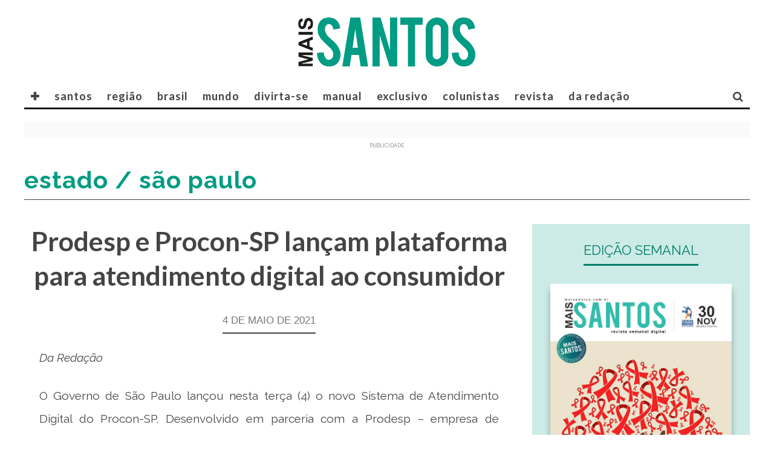

--- FILE ---
content_type: text/html; charset=UTF-8
request_url: https://www.maissantos.com.br/brasil/sao-paulo/prodesp-e-procon-sp-lancam-plataforma-para-atendimento-digital-ao-consumidor/
body_size: 15456
content:
<!DOCTYPE html>
<!--[if lt IE 7]><html lang="pt-BR" xmlns:og="https://opengraphprotocol.org/schema/" xmlns:fb="https://www.facebook.com/2008/fbml" class="no-js lt-ie9 lt-ie8 lt-ie7"> <![endif]-->
<!--[if (IE 7)&!(IEMobile)]><html lang="pt-BR" xmlns:og="https://opengraphprotocol.org/schema/" xmlns:fb="https://www.facebook.com/2008/fbml" class="no-js lt-ie9 lt-ie8"><![endif]-->
<!--[if (IE 8)&!(IEMobile)]><html lang="pt-BR" xmlns:og="https://opengraphprotocol.org/schema/" xmlns:fb="https://www.facebook.com/2008/fbml" class="no-js lt-ie9"><![endif]-->
<!--[if gt IE 8]><!--> <html lang="pt-BR" xmlns:og="https://opengraphprotocol.org/schema/" xmlns:fb="https://www.facebook.com/2008/fbml" class="no-js"><!--<![endif]-->

	<head><meta charset="windows-1252">
		<!-- twitter -->
		<meta name="twitter:site" content="@maissantos_on" />
		<meta name="msapplication-TileImage" content=".png" />
		<meta name="twitter:image" content=".png" />
		
		<!-- Facebook -->
		<meta property="fb:app_id"   content="430463867665358" />

		<!-- Favicons -->
		<link rel="alternate" type="application/rss+xml" title="Mais Santos - Feed" href="https://www.maissantos.com.br/feed/">
		<link rel="shortcut icon" href="https://www.maissantos.com.br/avatar_maissantos.ico" type="image/x-icon"/>	
		<link rel="icon" href="https://www.maissantos.com.br/avatar_maissantos.ico">

		<meta name="robots" content="index, follow"><!-- indexacao -->
		<meta name="google-site-verification" content="" /><!-- propriedade do grupo -->
		<meta name="google-site-verification" content="" /><!-- propriedade do search google -->
		<meta name="description" content="Publica��o especializada na cidade de Santos e nas cidades da Baixada Santista" />		
		<meta http-equiv="Content-Language" content="pt-br" />
		<meta http-equiv="refresh" content="320">
		
		
		<!-- Google Chrome Frame for IE -->
		<!--[if IE]><meta http-equiv="X-UA-Compatible" content="IE=edge" /><![endif]-->
		<!-- mobile meta -->
                    <meta name="viewport" content="width=device-width, initial-scale=1.0"/>
        
		<link rel='stylesheet' href='//www.maissantos.com.br/wp-content/themes/15zine/library/css/style-extra.css?id=1764804287' type='text/css' media='all' />
		<link rel="pingback" href="https://www.maissantos.com.br/xmlrpc.php">

				<!-- Global site tag (gtag.js) - Google Analytics -->
		<script async src="https://www.googletagmanager.com/gtag/js?id=UA-85656900-1"></script>
		<script>
		  window.dataLayer = window.dataLayer || [];
		  function gtag(){dataLayer.push(arguments);}
		  gtag('js', new Date());

		  gtag('config', 'UA-85656900-1');
		</script>
		

		<!-- head extras purpleads -->
		<script src="https://cdn.purpleads.io/load.js?publisherId=0e51cd1d1cf2834d24d5fde2e10836e8:a5fa716cb61a6b795a81669909a6d22a226ec1542a6ca57a5c0676fadc40c22795d3a65fb06d8817a0f67d0bf11afe174e3789e8720f74da11a65e4882e771ee" id="purpleads-client"></script>

		<!-- end head extras -->
		<!-- FABOOK --><script async src="https://connect.facebook.net/pt_BR/sdk.js#xfbml=1&version=v7.0&appId=430463867665358&autoLogAppEvents=1" defer crossorigin="anonymous"></script>
		<!-- ADSENE --><script async src="https://pagead2.googlesyndication.com/pagead/js/adsbygoogle.js" data-ad-client="ca-pub-7630638351448555"></script>
		<!-- ADSENE --><script async src="https://pagead2.googlesyndication.com/pagead/js/adsbygoogle.js" data-ad-client="ca-pub-6642779547275028"></script>

<!-- 2 -->
<title>Prodesp e Procon-SP lançam plataforma para atendimento digital ao consumidor &#8211; MAIS Santos</title>
<meta name='robots' content='max-image-preview:large' />
	<style>img:is([sizes="auto" i], [sizes^="auto," i]) { contain-intrinsic-size: 3000px 1500px }</style>
	<link rel='dns-prefetch' href='//fonts.googleapis.com' />
<link rel="alternate" type="application/rss+xml" title="Feed para MAIS Santos &raquo;" href="https://www.maissantos.com.br/feed/" />
<link rel="alternate" type="application/rss+xml" title="Feed de comentários para MAIS Santos &raquo;" href="https://www.maissantos.com.br/comments/feed/" />
<meta property="fb:admins" content="SEU ID"/><meta property="og:title" content="Prodesp e Procon-SP lançam plataforma para atendimento digital ao consumidor"/><meta property="og:type" content="article"/><meta property="og:url" content="https://www.maissantos.com.br/brasil/sao-paulo/prodesp-e-procon-sp-lancam-plataforma-para-atendimento-digital-ao-consumidor/"/><meta property="og:description" content=""/><meta property="og:site_name" content="Mais Santos"/><meta property="og:image" content="https://www.maissantos.com.br/wp-content/uploads/2021/05/aplicativo-procon-1.jpg"/>
<script type="text/javascript">
/* <![CDATA[ */
window._wpemojiSettings = {"baseUrl":"https:\/\/s.w.org\/images\/core\/emoji\/16.0.1\/72x72\/","ext":".png","svgUrl":"https:\/\/s.w.org\/images\/core\/emoji\/16.0.1\/svg\/","svgExt":".svg","source":{"concatemoji":"https:\/\/www.maissantos.com.br\/wp-includes\/js\/wp-emoji-release.min.js?ver=6.8.3"}};
/*! This file is auto-generated */
!function(s,n){var o,i,e;function c(e){try{var t={supportTests:e,timestamp:(new Date).valueOf()};sessionStorage.setItem(o,JSON.stringify(t))}catch(e){}}function p(e,t,n){e.clearRect(0,0,e.canvas.width,e.canvas.height),e.fillText(t,0,0);var t=new Uint32Array(e.getImageData(0,0,e.canvas.width,e.canvas.height).data),a=(e.clearRect(0,0,e.canvas.width,e.canvas.height),e.fillText(n,0,0),new Uint32Array(e.getImageData(0,0,e.canvas.width,e.canvas.height).data));return t.every(function(e,t){return e===a[t]})}function u(e,t){e.clearRect(0,0,e.canvas.width,e.canvas.height),e.fillText(t,0,0);for(var n=e.getImageData(16,16,1,1),a=0;a<n.data.length;a++)if(0!==n.data[a])return!1;return!0}function f(e,t,n,a){switch(t){case"flag":return n(e,"\ud83c\udff3\ufe0f\u200d\u26a7\ufe0f","\ud83c\udff3\ufe0f\u200b\u26a7\ufe0f")?!1:!n(e,"\ud83c\udde8\ud83c\uddf6","\ud83c\udde8\u200b\ud83c\uddf6")&&!n(e,"\ud83c\udff4\udb40\udc67\udb40\udc62\udb40\udc65\udb40\udc6e\udb40\udc67\udb40\udc7f","\ud83c\udff4\u200b\udb40\udc67\u200b\udb40\udc62\u200b\udb40\udc65\u200b\udb40\udc6e\u200b\udb40\udc67\u200b\udb40\udc7f");case"emoji":return!a(e,"\ud83e\udedf")}return!1}function g(e,t,n,a){var r="undefined"!=typeof WorkerGlobalScope&&self instanceof WorkerGlobalScope?new OffscreenCanvas(300,150):s.createElement("canvas"),o=r.getContext("2d",{willReadFrequently:!0}),i=(o.textBaseline="top",o.font="600 32px Arial",{});return e.forEach(function(e){i[e]=t(o,e,n,a)}),i}function t(e){var t=s.createElement("script");t.src=e,t.defer=!0,s.head.appendChild(t)}"undefined"!=typeof Promise&&(o="wpEmojiSettingsSupports",i=["flag","emoji"],n.supports={everything:!0,everythingExceptFlag:!0},e=new Promise(function(e){s.addEventListener("DOMContentLoaded",e,{once:!0})}),new Promise(function(t){var n=function(){try{var e=JSON.parse(sessionStorage.getItem(o));if("object"==typeof e&&"number"==typeof e.timestamp&&(new Date).valueOf()<e.timestamp+604800&&"object"==typeof e.supportTests)return e.supportTests}catch(e){}return null}();if(!n){if("undefined"!=typeof Worker&&"undefined"!=typeof OffscreenCanvas&&"undefined"!=typeof URL&&URL.createObjectURL&&"undefined"!=typeof Blob)try{var e="postMessage("+g.toString()+"("+[JSON.stringify(i),f.toString(),p.toString(),u.toString()].join(",")+"));",a=new Blob([e],{type:"text/javascript"}),r=new Worker(URL.createObjectURL(a),{name:"wpTestEmojiSupports"});return void(r.onmessage=function(e){c(n=e.data),r.terminate(),t(n)})}catch(e){}c(n=g(i,f,p,u))}t(n)}).then(function(e){for(var t in e)n.supports[t]=e[t],n.supports.everything=n.supports.everything&&n.supports[t],"flag"!==t&&(n.supports.everythingExceptFlag=n.supports.everythingExceptFlag&&n.supports[t]);n.supports.everythingExceptFlag=n.supports.everythingExceptFlag&&!n.supports.flag,n.DOMReady=!1,n.readyCallback=function(){n.DOMReady=!0}}).then(function(){return e}).then(function(){var e;n.supports.everything||(n.readyCallback(),(e=n.source||{}).concatemoji?t(e.concatemoji):e.wpemoji&&e.twemoji&&(t(e.twemoji),t(e.wpemoji)))}))}((window,document),window._wpemojiSettings);
/* ]]> */
</script>
<style id='wp-emoji-styles-inline-css' type='text/css'>

	img.wp-smiley, img.emoji {
		display: inline !important;
		border: none !important;
		box-shadow: none !important;
		height: 1em !important;
		width: 1em !important;
		margin: 0 0.07em !important;
		vertical-align: -0.1em !important;
		background: none !important;
		padding: 0 !important;
	}
</style>
<link rel='stylesheet' id='wp-block-library-css' href='https://www.maissantos.com.br/wp-includes/css/dist/block-library/style.min.css?ver=6.8.3' type='text/css' media='all' />
<style id='classic-theme-styles-inline-css' type='text/css'>
/*! This file is auto-generated */
.wp-block-button__link{color:#fff;background-color:#32373c;border-radius:9999px;box-shadow:none;text-decoration:none;padding:calc(.667em + 2px) calc(1.333em + 2px);font-size:1.125em}.wp-block-file__button{background:#32373c;color:#fff;text-decoration:none}
</style>
<style id='global-styles-inline-css' type='text/css'>
:root{--wp--preset--aspect-ratio--square: 1;--wp--preset--aspect-ratio--4-3: 4/3;--wp--preset--aspect-ratio--3-4: 3/4;--wp--preset--aspect-ratio--3-2: 3/2;--wp--preset--aspect-ratio--2-3: 2/3;--wp--preset--aspect-ratio--16-9: 16/9;--wp--preset--aspect-ratio--9-16: 9/16;--wp--preset--color--black: #000000;--wp--preset--color--cyan-bluish-gray: #abb8c3;--wp--preset--color--white: #ffffff;--wp--preset--color--pale-pink: #f78da7;--wp--preset--color--vivid-red: #cf2e2e;--wp--preset--color--luminous-vivid-orange: #ff6900;--wp--preset--color--luminous-vivid-amber: #fcb900;--wp--preset--color--light-green-cyan: #7bdcb5;--wp--preset--color--vivid-green-cyan: #00d084;--wp--preset--color--pale-cyan-blue: #8ed1fc;--wp--preset--color--vivid-cyan-blue: #0693e3;--wp--preset--color--vivid-purple: #9b51e0;--wp--preset--gradient--vivid-cyan-blue-to-vivid-purple: linear-gradient(135deg,rgba(6,147,227,1) 0%,rgb(155,81,224) 100%);--wp--preset--gradient--light-green-cyan-to-vivid-green-cyan: linear-gradient(135deg,rgb(122,220,180) 0%,rgb(0,208,130) 100%);--wp--preset--gradient--luminous-vivid-amber-to-luminous-vivid-orange: linear-gradient(135deg,rgba(252,185,0,1) 0%,rgba(255,105,0,1) 100%);--wp--preset--gradient--luminous-vivid-orange-to-vivid-red: linear-gradient(135deg,rgba(255,105,0,1) 0%,rgb(207,46,46) 100%);--wp--preset--gradient--very-light-gray-to-cyan-bluish-gray: linear-gradient(135deg,rgb(238,238,238) 0%,rgb(169,184,195) 100%);--wp--preset--gradient--cool-to-warm-spectrum: linear-gradient(135deg,rgb(74,234,220) 0%,rgb(151,120,209) 20%,rgb(207,42,186) 40%,rgb(238,44,130) 60%,rgb(251,105,98) 80%,rgb(254,248,76) 100%);--wp--preset--gradient--blush-light-purple: linear-gradient(135deg,rgb(255,206,236) 0%,rgb(152,150,240) 100%);--wp--preset--gradient--blush-bordeaux: linear-gradient(135deg,rgb(254,205,165) 0%,rgb(254,45,45) 50%,rgb(107,0,62) 100%);--wp--preset--gradient--luminous-dusk: linear-gradient(135deg,rgb(255,203,112) 0%,rgb(199,81,192) 50%,rgb(65,88,208) 100%);--wp--preset--gradient--pale-ocean: linear-gradient(135deg,rgb(255,245,203) 0%,rgb(182,227,212) 50%,rgb(51,167,181) 100%);--wp--preset--gradient--electric-grass: linear-gradient(135deg,rgb(202,248,128) 0%,rgb(113,206,126) 100%);--wp--preset--gradient--midnight: linear-gradient(135deg,rgb(2,3,129) 0%,rgb(40,116,252) 100%);--wp--preset--font-size--small: 13px;--wp--preset--font-size--medium: 20px;--wp--preset--font-size--large: 36px;--wp--preset--font-size--x-large: 42px;--wp--preset--spacing--20: 0.44rem;--wp--preset--spacing--30: 0.67rem;--wp--preset--spacing--40: 1rem;--wp--preset--spacing--50: 1.5rem;--wp--preset--spacing--60: 2.25rem;--wp--preset--spacing--70: 3.38rem;--wp--preset--spacing--80: 5.06rem;--wp--preset--shadow--natural: 6px 6px 9px rgba(0, 0, 0, 0.2);--wp--preset--shadow--deep: 12px 12px 50px rgba(0, 0, 0, 0.4);--wp--preset--shadow--sharp: 6px 6px 0px rgba(0, 0, 0, 0.2);--wp--preset--shadow--outlined: 6px 6px 0px -3px rgba(255, 255, 255, 1), 6px 6px rgba(0, 0, 0, 1);--wp--preset--shadow--crisp: 6px 6px 0px rgba(0, 0, 0, 1);}:where(.is-layout-flex){gap: 0.5em;}:where(.is-layout-grid){gap: 0.5em;}body .is-layout-flex{display: flex;}.is-layout-flex{flex-wrap: wrap;align-items: center;}.is-layout-flex > :is(*, div){margin: 0;}body .is-layout-grid{display: grid;}.is-layout-grid > :is(*, div){margin: 0;}:where(.wp-block-columns.is-layout-flex){gap: 2em;}:where(.wp-block-columns.is-layout-grid){gap: 2em;}:where(.wp-block-post-template.is-layout-flex){gap: 1.25em;}:where(.wp-block-post-template.is-layout-grid){gap: 1.25em;}.has-black-color{color: var(--wp--preset--color--black) !important;}.has-cyan-bluish-gray-color{color: var(--wp--preset--color--cyan-bluish-gray) !important;}.has-white-color{color: var(--wp--preset--color--white) !important;}.has-pale-pink-color{color: var(--wp--preset--color--pale-pink) !important;}.has-vivid-red-color{color: var(--wp--preset--color--vivid-red) !important;}.has-luminous-vivid-orange-color{color: var(--wp--preset--color--luminous-vivid-orange) !important;}.has-luminous-vivid-amber-color{color: var(--wp--preset--color--luminous-vivid-amber) !important;}.has-light-green-cyan-color{color: var(--wp--preset--color--light-green-cyan) !important;}.has-vivid-green-cyan-color{color: var(--wp--preset--color--vivid-green-cyan) !important;}.has-pale-cyan-blue-color{color: var(--wp--preset--color--pale-cyan-blue) !important;}.has-vivid-cyan-blue-color{color: var(--wp--preset--color--vivid-cyan-blue) !important;}.has-vivid-purple-color{color: var(--wp--preset--color--vivid-purple) !important;}.has-black-background-color{background-color: var(--wp--preset--color--black) !important;}.has-cyan-bluish-gray-background-color{background-color: var(--wp--preset--color--cyan-bluish-gray) !important;}.has-white-background-color{background-color: var(--wp--preset--color--white) !important;}.has-pale-pink-background-color{background-color: var(--wp--preset--color--pale-pink) !important;}.has-vivid-red-background-color{background-color: var(--wp--preset--color--vivid-red) !important;}.has-luminous-vivid-orange-background-color{background-color: var(--wp--preset--color--luminous-vivid-orange) !important;}.has-luminous-vivid-amber-background-color{background-color: var(--wp--preset--color--luminous-vivid-amber) !important;}.has-light-green-cyan-background-color{background-color: var(--wp--preset--color--light-green-cyan) !important;}.has-vivid-green-cyan-background-color{background-color: var(--wp--preset--color--vivid-green-cyan) !important;}.has-pale-cyan-blue-background-color{background-color: var(--wp--preset--color--pale-cyan-blue) !important;}.has-vivid-cyan-blue-background-color{background-color: var(--wp--preset--color--vivid-cyan-blue) !important;}.has-vivid-purple-background-color{background-color: var(--wp--preset--color--vivid-purple) !important;}.has-black-border-color{border-color: var(--wp--preset--color--black) !important;}.has-cyan-bluish-gray-border-color{border-color: var(--wp--preset--color--cyan-bluish-gray) !important;}.has-white-border-color{border-color: var(--wp--preset--color--white) !important;}.has-pale-pink-border-color{border-color: var(--wp--preset--color--pale-pink) !important;}.has-vivid-red-border-color{border-color: var(--wp--preset--color--vivid-red) !important;}.has-luminous-vivid-orange-border-color{border-color: var(--wp--preset--color--luminous-vivid-orange) !important;}.has-luminous-vivid-amber-border-color{border-color: var(--wp--preset--color--luminous-vivid-amber) !important;}.has-light-green-cyan-border-color{border-color: var(--wp--preset--color--light-green-cyan) !important;}.has-vivid-green-cyan-border-color{border-color: var(--wp--preset--color--vivid-green-cyan) !important;}.has-pale-cyan-blue-border-color{border-color: var(--wp--preset--color--pale-cyan-blue) !important;}.has-vivid-cyan-blue-border-color{border-color: var(--wp--preset--color--vivid-cyan-blue) !important;}.has-vivid-purple-border-color{border-color: var(--wp--preset--color--vivid-purple) !important;}.has-vivid-cyan-blue-to-vivid-purple-gradient-background{background: var(--wp--preset--gradient--vivid-cyan-blue-to-vivid-purple) !important;}.has-light-green-cyan-to-vivid-green-cyan-gradient-background{background: var(--wp--preset--gradient--light-green-cyan-to-vivid-green-cyan) !important;}.has-luminous-vivid-amber-to-luminous-vivid-orange-gradient-background{background: var(--wp--preset--gradient--luminous-vivid-amber-to-luminous-vivid-orange) !important;}.has-luminous-vivid-orange-to-vivid-red-gradient-background{background: var(--wp--preset--gradient--luminous-vivid-orange-to-vivid-red) !important;}.has-very-light-gray-to-cyan-bluish-gray-gradient-background{background: var(--wp--preset--gradient--very-light-gray-to-cyan-bluish-gray) !important;}.has-cool-to-warm-spectrum-gradient-background{background: var(--wp--preset--gradient--cool-to-warm-spectrum) !important;}.has-blush-light-purple-gradient-background{background: var(--wp--preset--gradient--blush-light-purple) !important;}.has-blush-bordeaux-gradient-background{background: var(--wp--preset--gradient--blush-bordeaux) !important;}.has-luminous-dusk-gradient-background{background: var(--wp--preset--gradient--luminous-dusk) !important;}.has-pale-ocean-gradient-background{background: var(--wp--preset--gradient--pale-ocean) !important;}.has-electric-grass-gradient-background{background: var(--wp--preset--gradient--electric-grass) !important;}.has-midnight-gradient-background{background: var(--wp--preset--gradient--midnight) !important;}.has-small-font-size{font-size: var(--wp--preset--font-size--small) !important;}.has-medium-font-size{font-size: var(--wp--preset--font-size--medium) !important;}.has-large-font-size{font-size: var(--wp--preset--font-size--large) !important;}.has-x-large-font-size{font-size: var(--wp--preset--font-size--x-large) !important;}
:where(.wp-block-post-template.is-layout-flex){gap: 1.25em;}:where(.wp-block-post-template.is-layout-grid){gap: 1.25em;}
:where(.wp-block-columns.is-layout-flex){gap: 2em;}:where(.wp-block-columns.is-layout-grid){gap: 2em;}
:root :where(.wp-block-pullquote){font-size: 1.5em;line-height: 1.6;}
</style>
<link rel='stylesheet' id='cb-main-stylesheet-css' href='https://www.maissantos.com.br/wp-content/themes/15zine/library/css/style.min.css?ver=3.1.2' type='text/css' media='all' />
<link rel='stylesheet' id='cb-font-stylesheet-css' href='//fonts.googleapis.com/css?family=Lato%3A400%2C700%7CRaleway%3A400%2C700%2C400italic&#038;subset=latin%2Clatin-ext&#038;ver=3.1.2' type='text/css' media='all' />
<!--[if lt IE 10]>
<link rel='stylesheet' id='cb-ie-only-css' href='https://www.maissantos.com.br/wp-content/themes/15zine/library/css/ie.css?ver=3.1.2' type='text/css' media='all' />
<![endif]-->
<script type="text/javascript" src="https://www.maissantos.com.br/wp-content/themes/15zine/library/js/modernizr.custom.min.js?ver=2.6.2" id="cb-modernizr-js"></script>
<script type="text/javascript" src="https://www.maissantos.com.br/wp-includes/js/jquery/jquery.min.js?ver=3.7.1" id="jquery-core-js"></script>
<script type="text/javascript" src="https://www.maissantos.com.br/wp-includes/js/jquery/jquery-migrate.min.js?ver=3.4.1" id="jquery-migrate-js"></script>
<link rel="https://api.w.org/" href="https://www.maissantos.com.br/wp-json/" /><link rel="alternate" title="JSON" type="application/json" href="https://www.maissantos.com.br/wp-json/wp/v2/posts/117860" /><link rel="EditURI" type="application/rsd+xml" title="RSD" href="https://www.maissantos.com.br/xmlrpc.php?rsd" />
<meta name="generator" content="WordPress 6.8.3" />
<link rel="canonical" href="https://www.maissantos.com.br/brasil/sao-paulo/prodesp-e-procon-sp-lancam-plataforma-para-atendimento-digital-ao-consumidor/" />
<link rel='shortlink' href='https://www.maissantos.com.br/?p=117860' />
<link rel="alternate" title="oEmbed (JSON)" type="application/json+oembed" href="https://www.maissantos.com.br/wp-json/oembed/1.0/embed?url=https%3A%2F%2Fwww.maissantos.com.br%2Fbrasil%2Fsao-paulo%2Fprodesp-e-procon-sp-lancam-plataforma-para-atendimento-digital-ao-consumidor%2F" />
<link rel="alternate" title="oEmbed (XML)" type="text/xml+oembed" href="https://www.maissantos.com.br/wp-json/oembed/1.0/embed?url=https%3A%2F%2Fwww.maissantos.com.br%2Fbrasil%2Fsao-paulo%2Fprodesp-e-procon-sp-lancam-plataforma-para-atendimento-digital-ao-consumidor%2F&#038;format=xml" />
<style type="text/css">#cb-nav-bar .cb-mega-menu-columns .cb-sub-menu > li > a { color: #f2c231; }.cb-review-box .cb-bar .cb-overlay span { background: #f9db32; }.cb-review-box i { color: #f9db32; }.cb-meta-style-1 .cb-article-meta { background: rgba(0, 0, 0, 0); }.cb-module-block .cb-meta-style-2 img, .cb-module-block .cb-meta-style-4 img, .cb-grid-x .cb-grid-img img, .cb-grid-x .cb-grid-img .cb-fi-cover  { opacity: 1; }@media only screen and (min-width: 768px) {
                .cb-module-block .cb-meta-style-1:hover .cb-article-meta { background: rgba(0, 0, 0, 0.2); }
                .cb-module-block .cb-meta-style-2:hover img, .cb-module-block .cb-meta-style-4:hover img, .cb-grid-x .cb-grid-feature:hover img, .cb-grid-x .cb-grid-feature:hover .cb-fi-cover, .cb-slider li:hover img { opacity: 0.8; }
            }#cb-footer { color:#000000; }body { font-size: 15px; }@media only screen and (min-width: 1020px){ body { font-size: 17px; }}.cb-menu-light #cb-nav-bar .cb-main-nav, .cb-stuck.cb-menu-light #cb-nav-bar .cb-nav-bar-wrap { border-bottom-color: #161616; }</style><!-- end custom css --><style type="text/css">body, #respond, .cb-font-body { font-family: 'Raleway', sans-serif; } h1, h2, h3, h4, h5, h6, .cb-font-header, #bbp-user-navigation, .cb-byline{ font-family:'Lato', sans-serif; Georgia, serif; }</style><meta property="og:image" content="https://www.maissantos.com.br/wp-content/uploads/2021/05/aplicativo-procon-1.jpg"><style></style><link rel="icon" href="https://www.maissantos.com.br/wp-content/uploads/2021/04/cropped-AVATAR-revista-MAISsantos-2020_B-32x32.png" sizes="32x32" />
<link rel="icon" href="https://www.maissantos.com.br/wp-content/uploads/2021/04/cropped-AVATAR-revista-MAISsantos-2020_B-192x192.png" sizes="192x192" />
<link rel="apple-touch-icon" href="https://www.maissantos.com.br/wp-content/uploads/2021/04/cropped-AVATAR-revista-MAISsantos-2020_B-180x180.png" />
<meta name="msapplication-TileImage" content="https://www.maissantos.com.br/wp-content/uploads/2021/04/cropped-AVATAR-revista-MAISsantos-2020_B-270x270.png" />
<!-- 2 -->
	</head>		

		


	<body data-rsssl=1 class="wp-singular post-template-default single single-post postid-117860 single-format-standard wp-theme-15zine   cb-tm-light cb-body-light cb-menu-light cb-mm-dark cb-footer-dark  cb-m-logo-off cb-m-sticky cb-sw-tm-box cb-sw-header-box cb-sw-menu-fw cb-sw-footer-box cb-menu-al-left  cb-fis-b-off  cb-fis-tl-overlay">

		
		<div id="cb-outer-container">

			
				<div id="cb-top-menu" class="clearfix cb-font-header  wrap">
					<div class="wrap clearfix cb-site-padding cb-top-menu-wrap">

													<div class="cb-left-side cb-mob">

								<a href="#" id="cb-mob-open" class="cb-link"><i class="fa fa-bars"></i></a>
															</div>
						                        <ul class="cb-top-nav cb-left-side"><li class="menu-item menu-item-type-custom menu-item-object-custom menu-item-has-children cb-has-children menu-item-44223"><a href="#">✚</a>
<ul class="sub-menu">
	<li class="menu-item menu-item-type-custom menu-item-object-custom menu-item-44224"><a href="//www.amaisinfluente.com.br">&#8211; A Mais Influente</a></li>
	<li class="menu-item menu-item-type-custom menu-item-object-custom menu-item-44228"><a href="//www.maismaismais.com.br">&#8211; Mais Mais Mais</a></li>
	<li class="menu-item menu-item-type-custom menu-item-object-custom menu-item-118911"><a href="//www.maissampa.com">&#8211; Mais Sampa</a></li>
	<li class="menu-item menu-item-type-custom menu-item-object-custom menu-item-118910"><a href="//www.maisriodejaneiro.com">&#8211; Mais Rio de Janeiro</a></li>
	<li class="menu-item menu-item-type-custom menu-item-object-custom menu-item-44225"><a href="//www.maisinfluente.com.br">&#8211; Mais Influente Business</a></li>
	<li class="menu-item menu-item-type-custom menu-item-object-custom menu-item-44227"><a href="//www.enjoytrip.com.br">&#8211; Enjoy Trip</a></li>
</ul>
</li>
<li class="menu-item menu-item-type-taxonomy menu-item-object-category menu-item-44173"><a href="https://www.maissantos.com.br/santos/">santos</a></li>
<li class="menu-item menu-item-type-taxonomy menu-item-object-category menu-item-44183"><a href="https://www.maissantos.com.br/regiao/">região</a></li>
<li class="menu-item menu-item-type-taxonomy menu-item-object-category current-post-ancestor menu-item-has-children cb-has-children menu-item-101549"><a href="https://www.maissantos.com.br/brasil/">brasil</a>
<ul class="sub-menu">
	<li class="menu-item menu-item-type-taxonomy menu-item-object-category current-post-ancestor current-menu-parent current-post-parent menu-item-102740"><a href="https://www.maissantos.com.br/brasil/sao-paulo/">São Paulo</a></li>
</ul>
</li>
<li class="menu-item menu-item-type-taxonomy menu-item-object-category menu-item-48143"><a href="https://www.maissantos.com.br/mundo/internacional/">mundo</a></li>
<li class="menu-item menu-item-type-taxonomy menu-item-object-category menu-item-44192"><a href="https://www.maissantos.com.br/divirta-se/">divirta-se</a></li>
<li class="menu-item menu-item-type-taxonomy menu-item-object-category menu-item-101550"><a href="https://www.maissantos.com.br/manual/">manual</a></li>
<li class="menu-item menu-item-type-taxonomy menu-item-object-category menu-item-has-children cb-has-children menu-item-101551"><a href="https://www.maissantos.com.br/exclusivo/">exclusivo</a>
<ul class="sub-menu">
	<li class="menu-item menu-item-type-taxonomy menu-item-object-category menu-item-101555"><a href="https://www.maissantos.com.br/exclusivo/exclusivo-podcasts/">podcasts</a></li>
	<li class="menu-item menu-item-type-taxonomy menu-item-object-category menu-item-101552"><a href="https://www.maissantos.com.br/exclusivo/exclusivo-assista/">assista</a></li>
	<li class="menu-item menu-item-type-taxonomy menu-item-object-category menu-item-101553"><a href="https://www.maissantos.com.br/exclusivo/exclusivo-horoscopo/">horóscopo</a></li>
</ul>
</li>
<li class="menu-item menu-item-type-custom menu-item-object-custom menu-item-has-children cb-has-children menu-item-109665"><a href="https://www.maissantos.com.br/colunistas/">COLUNISTAS</a>
<ul class="sub-menu">
	<li class="menu-item menu-item-type-taxonomy menu-item-object-category menu-item-119871"><a href="https://www.maissantos.com.br/colunistas/sem-juridiques/">Sem Juridiquês</a></li>
	<li class="menu-item menu-item-type-taxonomy menu-item-object-category menu-item-119872"><a href="https://www.maissantos.com.br/colunistas/silvia-barreto/">Silvia Barreto</a></li>
	<li class="menu-item menu-item-type-taxonomy menu-item-object-category menu-item-119873"><a href="https://www.maissantos.com.br/colunistas/social-mais-santos/">Social Mais Santos</a></li>
</ul>
</li>
<li class="menu-item menu-item-type-custom menu-item-object-custom menu-item-has-children cb-has-children menu-item-60379"><a href="https://www.maissantos.com.br/revista/">REVISTA</a>
<ul class="sub-menu">
	<li class="menu-item menu-item-type-taxonomy menu-item-object-category menu-item-109663"><a href="https://www.maissantos.com.br/folheie/edicao-semanal/">Edição Semanal</a></li>
	<li class="menu-item menu-item-type-taxonomy menu-item-object-category menu-item-109664"><a href="https://www.maissantos.com.br/folheie/edicao-mensal/">Arquivo &#8211; Edição Mensal</a></li>
</ul>
</li>
<li class="menu-item menu-item-type-custom menu-item-object-custom menu-item-has-children cb-has-children menu-item-109666"><a href="#">DA REDAÇÃO</a>
<ul class="sub-menu">
	<li class="menu-item menu-item-type-taxonomy menu-item-object-category menu-item-101538"><a href="https://www.maissantos.com.br/novidades/clipping/">novidades</a></li>
	<li class="menu-item menu-item-type-post_type menu-item-object-page menu-item-46841"><a href="https://www.maissantos.com.br/expediente/">expediente</a></li>
	<li class="menu-item menu-item-type-post_type menu-item-object-page menu-item-44923"><a href="https://www.maissantos.com.br/faleconosco/">fale conosco</a></li>
</ul>
</li>
</ul>                        <ul class="cb-top-nav cb-only-mob-menu cb-right-side"><li class="cb-icon-search cb-menu-icons-extra"><a href="#" title="Pesquisar" id="cb-s-trigger-mob"><i class="fa fa-search"></i></a></li></ul>                        					</div>
				</div>

				<div id="cb-mob-menu" class="cb-mob-menu">
					<div class="cb-mob-close-wrap">
						
						<a href="#" id="cb-mob-close" class="cb-link"><i class="fa cb-times"></i></a>
										    </div>

					<div class="cb-mob-menu-wrap">
						<ul id="cb-mob-ul" class="cb-mobile-nav cb-top-nav cb-mob-ul-show"><li class="menu-item menu-item-type-custom menu-item-object-custom menu-item-has-children cb-has-children menu-item-44223"><a href="#">✚</a>
<ul class="sub-menu">
	<li class="menu-item menu-item-type-custom menu-item-object-custom menu-item-44224"><a href="//www.amaisinfluente.com.br">&#8211; A Mais Influente</a></li>
	<li class="menu-item menu-item-type-custom menu-item-object-custom menu-item-44228"><a href="//www.maismaismais.com.br">&#8211; Mais Mais Mais</a></li>
	<li class="menu-item menu-item-type-custom menu-item-object-custom menu-item-118911"><a href="//www.maissampa.com">&#8211; Mais Sampa</a></li>
	<li class="menu-item menu-item-type-custom menu-item-object-custom menu-item-118910"><a href="//www.maisriodejaneiro.com">&#8211; Mais Rio de Janeiro</a></li>
	<li class="menu-item menu-item-type-custom menu-item-object-custom menu-item-44225"><a href="//www.maisinfluente.com.br">&#8211; Mais Influente Business</a></li>
	<li class="menu-item menu-item-type-custom menu-item-object-custom menu-item-44227"><a href="//www.enjoytrip.com.br">&#8211; Enjoy Trip</a></li>
</ul>
</li>
<li class="menu-item menu-item-type-taxonomy menu-item-object-category menu-item-44173"><a href="https://www.maissantos.com.br/santos/">santos</a></li>
<li class="menu-item menu-item-type-taxonomy menu-item-object-category menu-item-44183"><a href="https://www.maissantos.com.br/regiao/">região</a></li>
<li class="menu-item menu-item-type-taxonomy menu-item-object-category current-post-ancestor menu-item-has-children cb-has-children menu-item-101549"><a href="https://www.maissantos.com.br/brasil/">brasil</a>
<ul class="sub-menu">
	<li class="menu-item menu-item-type-taxonomy menu-item-object-category current-post-ancestor current-menu-parent current-post-parent menu-item-102740"><a href="https://www.maissantos.com.br/brasil/sao-paulo/">São Paulo</a></li>
</ul>
</li>
<li class="menu-item menu-item-type-taxonomy menu-item-object-category menu-item-48143"><a href="https://www.maissantos.com.br/mundo/internacional/">mundo</a></li>
<li class="menu-item menu-item-type-taxonomy menu-item-object-category menu-item-44192"><a href="https://www.maissantos.com.br/divirta-se/">divirta-se</a></li>
<li class="menu-item menu-item-type-taxonomy menu-item-object-category menu-item-101550"><a href="https://www.maissantos.com.br/manual/">manual</a></li>
<li class="menu-item menu-item-type-taxonomy menu-item-object-category menu-item-has-children cb-has-children menu-item-101551"><a href="https://www.maissantos.com.br/exclusivo/">exclusivo</a>
<ul class="sub-menu">
	<li class="menu-item menu-item-type-taxonomy menu-item-object-category menu-item-101555"><a href="https://www.maissantos.com.br/exclusivo/exclusivo-podcasts/">podcasts</a></li>
	<li class="menu-item menu-item-type-taxonomy menu-item-object-category menu-item-101552"><a href="https://www.maissantos.com.br/exclusivo/exclusivo-assista/">assista</a></li>
	<li class="menu-item menu-item-type-taxonomy menu-item-object-category menu-item-101553"><a href="https://www.maissantos.com.br/exclusivo/exclusivo-horoscopo/">horóscopo</a></li>
</ul>
</li>
<li class="menu-item menu-item-type-custom menu-item-object-custom menu-item-has-children cb-has-children menu-item-109665"><a href="https://www.maissantos.com.br/colunistas/">COLUNISTAS</a>
<ul class="sub-menu">
	<li class="menu-item menu-item-type-taxonomy menu-item-object-category menu-item-119871"><a href="https://www.maissantos.com.br/colunistas/sem-juridiques/">Sem Juridiquês</a></li>
	<li class="menu-item menu-item-type-taxonomy menu-item-object-category menu-item-119872"><a href="https://www.maissantos.com.br/colunistas/silvia-barreto/">Silvia Barreto</a></li>
	<li class="menu-item menu-item-type-taxonomy menu-item-object-category menu-item-119873"><a href="https://www.maissantos.com.br/colunistas/social-mais-santos/">Social Mais Santos</a></li>
</ul>
</li>
<li class="menu-item menu-item-type-custom menu-item-object-custom menu-item-has-children cb-has-children menu-item-60379"><a href="https://www.maissantos.com.br/revista/">REVISTA</a>
<ul class="sub-menu">
	<li class="menu-item menu-item-type-taxonomy menu-item-object-category menu-item-109663"><a href="https://www.maissantos.com.br/folheie/edicao-semanal/">Edição Semanal</a></li>
	<li class="menu-item menu-item-type-taxonomy menu-item-object-category menu-item-109664"><a href="https://www.maissantos.com.br/folheie/edicao-mensal/">Arquivo &#8211; Edição Mensal</a></li>
</ul>
</li>
<li class="menu-item menu-item-type-custom menu-item-object-custom menu-item-has-children cb-has-children menu-item-109666"><a href="#">DA REDAÇÃO</a>
<ul class="sub-menu">
	<li class="menu-item menu-item-type-taxonomy menu-item-object-category menu-item-101538"><a href="https://www.maissantos.com.br/novidades/clipping/">novidades</a></li>
	<li class="menu-item menu-item-type-post_type menu-item-object-page menu-item-46841"><a href="https://www.maissantos.com.br/expediente/">expediente</a></li>
	<li class="menu-item menu-item-type-post_type menu-item-object-page menu-item-44923"><a href="https://www.maissantos.com.br/faleconosco/">fale conosco</a></li>
</ul>
</li>
</ul>											</div>

				</div>
			
			<div id="cb-container" class="clearfix" >
									<header id="cb-header" class="cb-header  wrap">

					    <div id="cb-logo-box" class="cb-logo-center wrap">
	                    	                <div id="logo">
                                        <a href="https://www.maissantos.com.br">
                        <img src="https://www.maissantos.com.br/logo2020_maissantos.png" alt="MAIS Santos" >
                    </a>
                                    </div>
            	                        	                    </div>

					</header>
				
				<div id="cb-menu-search" class="cb-s-modal cb-modal"><div class="cb-close-m cb-ta-right"><i class="fa cb-times"></i></div><div class="cb-s-modal-inner cb-pre-load cb-light-loader cb-modal-inner cb-font-header cb-mega-three cb-mega-posts clearfix"><form method="get" class="cb-search" action="https://www.maissantos.com.br/">

    <input type="text" class="cb-search-field cb-font-header" placeholder="Pesquisar.." value="" name="s" title="" autocomplete="off">
    <button class="cb-search-submit" type="submit" value=""><i class="fa fa-search"></i></button>
    
</form><div id="cb-s-results"></div></div></div>				
									 <nav id="cb-nav-bar" class="clearfix ">
					 	<div class="cb-nav-bar-wrap cb-site-padding clearfix cb-font-header  cb-menu-fw">
		                    <ul class="cb-main-nav wrap clearfix"><li id="menu-item-44223" class="menu-item menu-item-type-custom menu-item-object-custom menu-item-has-children cb-has-children menu-item-44223"><a href="#">✚</a><div class="cb-links-menu cb-menu-drop"><ul class="cb-sub-menu cb-sub-bg">	<li id="menu-item-44224" class="menu-item menu-item-type-custom menu-item-object-custom menu-item-44224"><a href="//www.amaisinfluente.com.br" data-cb-c="44224" class="cb-c-l">&#8211; A Mais Influente</a></li>
	<li id="menu-item-44228" class="menu-item menu-item-type-custom menu-item-object-custom menu-item-44228"><a href="//www.maismaismais.com.br" data-cb-c="44228" class="cb-c-l">&#8211; Mais Mais Mais</a></li>
	<li id="menu-item-118911" class="menu-item menu-item-type-custom menu-item-object-custom menu-item-118911"><a href="//www.maissampa.com" data-cb-c="118911" class="cb-c-l">&#8211; Mais Sampa</a></li>
	<li id="menu-item-118910" class="menu-item menu-item-type-custom menu-item-object-custom menu-item-118910"><a href="//www.maisriodejaneiro.com" data-cb-c="118910" class="cb-c-l">&#8211; Mais Rio de Janeiro</a></li>
	<li id="menu-item-44225" class="menu-item menu-item-type-custom menu-item-object-custom menu-item-44225"><a href="//www.maisinfluente.com.br" data-cb-c="44225" class="cb-c-l">&#8211; Mais Influente Business</a></li>
	<li id="menu-item-44227" class="menu-item menu-item-type-custom menu-item-object-custom menu-item-44227"><a href="//www.enjoytrip.com.br" data-cb-c="44227" class="cb-c-l">&#8211; Enjoy Trip</a></li>
</ul></div></li>
<li id="menu-item-44173" class="menu-item menu-item-type-taxonomy menu-item-object-category menu-item-44173"><a href="https://www.maissantos.com.br/santos/">santos</a></li>
<li id="menu-item-44183" class="menu-item menu-item-type-taxonomy menu-item-object-category menu-item-44183"><a href="https://www.maissantos.com.br/regiao/">região</a></li>
<li id="menu-item-101549" class="menu-item menu-item-type-taxonomy menu-item-object-category current-post-ancestor menu-item-has-children cb-has-children menu-item-101549"><a href="https://www.maissantos.com.br/brasil/">brasil</a><div class="cb-links-menu cb-menu-drop"><ul class="cb-sub-menu cb-sub-bg">	<li id="menu-item-102740" class="menu-item menu-item-type-taxonomy menu-item-object-category current-post-ancestor current-menu-parent current-post-parent menu-item-102740"><a href="https://www.maissantos.com.br/brasil/sao-paulo/" data-cb-c="8319" class="cb-c-l">São Paulo</a></li>
</ul></div></li>
<li id="menu-item-48143" class="menu-item menu-item-type-taxonomy menu-item-object-category menu-item-48143"><a href="https://www.maissantos.com.br/mundo/internacional/">mundo</a></li>
<li id="menu-item-44192" class="menu-item menu-item-type-taxonomy menu-item-object-category menu-item-44192"><a href="https://www.maissantos.com.br/divirta-se/">divirta-se</a></li>
<li id="menu-item-101550" class="menu-item menu-item-type-taxonomy menu-item-object-category menu-item-101550"><a href="https://www.maissantos.com.br/manual/">manual</a></li>
<li id="menu-item-101551" class="menu-item menu-item-type-taxonomy menu-item-object-category menu-item-has-children cb-has-children menu-item-101551"><a href="https://www.maissantos.com.br/exclusivo/">exclusivo</a><div class="cb-links-menu cb-menu-drop"><ul class="cb-sub-menu cb-sub-bg">	<li id="menu-item-101555" class="menu-item menu-item-type-taxonomy menu-item-object-category menu-item-101555"><a href="https://www.maissantos.com.br/exclusivo/exclusivo-podcasts/" data-cb-c="8315" class="cb-c-l">podcasts</a></li>
	<li id="menu-item-101552" class="menu-item menu-item-type-taxonomy menu-item-object-category menu-item-101552"><a href="https://www.maissantos.com.br/exclusivo/exclusivo-assista/" data-cb-c="5407" class="cb-c-l">assista</a></li>
	<li id="menu-item-101553" class="menu-item menu-item-type-taxonomy menu-item-object-category menu-item-101553"><a href="https://www.maissantos.com.br/exclusivo/exclusivo-horoscopo/" data-cb-c="8108" class="cb-c-l">horóscopo</a></li>
</ul></div></li>
<li id="menu-item-109665" class="menu-item menu-item-type-custom menu-item-object-custom menu-item-has-children cb-has-children menu-item-109665"><a href="https://www.maissantos.com.br/colunistas/">COLUNISTAS</a><div class="cb-links-menu cb-menu-drop"><ul class="cb-sub-menu cb-sub-bg">	<li id="menu-item-119871" class="menu-item menu-item-type-taxonomy menu-item-object-category menu-item-119871"><a href="https://www.maissantos.com.br/colunistas/sem-juridiques/" data-cb-c="7863" class="cb-c-l">Sem Juridiquês</a></li>
	<li id="menu-item-119872" class="menu-item menu-item-type-taxonomy menu-item-object-category menu-item-119872"><a href="https://www.maissantos.com.br/colunistas/silvia-barreto/" data-cb-c="8331" class="cb-c-l">Silvia Barreto</a></li>
	<li id="menu-item-119873" class="menu-item menu-item-type-taxonomy menu-item-object-category menu-item-119873"><a href="https://www.maissantos.com.br/colunistas/social-mais-santos/" data-cb-c="8662" class="cb-c-l">Social Mais Santos</a></li>
</ul></div></li>
<li id="menu-item-60379" class="menu-item menu-item-type-custom menu-item-object-custom menu-item-has-children cb-has-children menu-item-60379"><a href="https://www.maissantos.com.br/revista/">REVISTA</a><div class="cb-links-menu cb-menu-drop"><ul class="cb-sub-menu cb-sub-bg">	<li id="menu-item-109663" class="menu-item menu-item-type-taxonomy menu-item-object-category menu-item-109663"><a href="https://www.maissantos.com.br/folheie/edicao-semanal/" data-cb-c="3472" class="cb-c-l">Edição Semanal</a></li>
	<li id="menu-item-109664" class="menu-item menu-item-type-taxonomy menu-item-object-category menu-item-109664"><a href="https://www.maissantos.com.br/folheie/edicao-mensal/" data-cb-c="8666" class="cb-c-l">Arquivo &#8211; Edição Mensal</a></li>
</ul></div></li>
<li id="menu-item-109666" class="menu-item menu-item-type-custom menu-item-object-custom menu-item-has-children cb-has-children menu-item-109666"><a href="#">DA REDAÇÃO</a><div class="cb-links-menu cb-menu-drop"><ul class="cb-sub-menu cb-sub-bg">	<li id="menu-item-101538" class="menu-item menu-item-type-taxonomy menu-item-object-category menu-item-101538"><a href="https://www.maissantos.com.br/novidades/clipping/" data-cb-c="6868" class="cb-c-l">novidades</a></li>
	<li id="menu-item-46841" class="menu-item menu-item-type-post_type menu-item-object-page menu-item-46841"><a href="https://www.maissantos.com.br/expediente/" data-cb-c="1118" class="cb-c-l">expediente</a></li>
	<li id="menu-item-44923" class="menu-item menu-item-type-post_type menu-item-object-page menu-item-44923"><a href="https://www.maissantos.com.br/faleconosco/" data-cb-c="34" class="cb-c-l">fale conosco</a></li>
</ul></div></li>
<li class="cb-icon-search cb-menu-icons-extra"><a href="#"  title="Pesquisar" id="cb-s-trigger-gen"><i class="fa fa-search"></i></a></li></ul>		                </div>
	 				</nav>
 				
<div id="cb-content" class="wrap clearfix">
	
	<div class="cb-entire-post cb-first-alp clearfix">

		
			
		<div class="cb-post-wrap cb-wrap-pad wrap clearfix cb-sidebar-right">

			
<div class="ads-tophome">
<div class="ads-mask" style="padding:0.8em 0;">
<div style="max-width:728px; margin:0 auto;"></div>
</div>
<div class="publi">PUBLICIDADE</div>
</div>
			<div class="cb-module-header cb-category-header">
				<h1 class="cb-module-title">
				Estado / São Paulo				</h1>
			</div>

			
					
    <meta itemprop="datePublished" content="2021-05-04T18:09:34-03:00">
    <meta itemprop="dateModified" content="2021-05-04T18:09:34-03:00">
    <meta itemscope itemprop="mainEntityOfPage" itemtype="https:s://schema.org/WebPage" itemid="https://www.maissantos.com.br/brasil/sao-paulo/prodesp-e-procon-sp-lancam-plataforma-para-atendimento-digital-ao-consumidor/">
    <span class="cb-hide" itemscope itemprop="publisher" itemtype="https:s://schema.org/Organization">
        <meta itemprop="name" content="MAIS Santos">
        <meta itemprop="url" content="https://www.maissantos.com.br/logo2020_maissantos.png">
        <span class="cb-hide" itemscope itemprop="logo" itemtype="https:s://schema.org/ImageObject">
            <meta itemprop="url" content="https://www.maissantos.com.br/logo2020_maissantos.png">
        </span>
    </span>
    <span class="cb-hide" itemprop="author" itemscope itemtype="https:s://schema.org/Person"><meta itemprop="name" content="Da Redação"></span>

        
    <meta itemprop="headline " content="Prodesp e Procon-SP lançam plataforma para atendimento digital ao consumidor">

      <span class="cb-hide" itemscope itemtype="https:s://schema.org/ImageObject" itemprop="image" >
        <meta itemprop="url" content="https://www.maissantos.com.br/wp-content/uploads/2021/05/aplicativo-procon-1.jpg">
        <meta itemprop="width" content="407">
        <meta itemprop="height" content="282">
    </span>


					<div class="cb-main clearfix">

						
						<article id="post-117860" class="clearfix post-117860 post type-post status-publish format-standard has-post-thumbnail hentry category-sao-paulo">

							<div class="cb-entry-header cb-meta clearfix"><h1 class="entry-title cb-entry-title cb-title">Prodesp e Procon-SP lançam plataforma para atendimento digital ao consumidor</h1><div class="cb-byline"><div class="cb-date-new"><time datetime="2021-05-04">4 de maio de 2021</time></div></div><div class="cb-post-meta"></div></div>
							<section class="cb-entry-content clearfix" itemprop="articleBody">

								<span class="cb-itemprop" itemprop="reviewBody"><p><em>Da Redação</em></p>
<p>O Governo de São Paulo lançou nesta terça (4) o novo Sistema de Atendimento Digital do Procon-SP. Desenvolvido em parceria com a Prodesp – empresa de Tecnologia do Estado -, a plataforma permite que todo o atendimento de defesa do consumidor seja feito de forma digital, possibilitando a abertura e acompanhamento de reclamações, audiências de conciliação e até mesmo fiscalização, com autos de infração e monitoramento totalmente online, acelerando a tramitação dos processos.</p>
<p>Para viabilizar a implantação, a Prodesp utilizou duas das mais modernas e inovadoras plataformas de negócios do mercado, a Dynamics 365 e a Power Platform da Microsoft, que resultam em mais agilidade na solução das demandas.</p>
<p>Desde o início da gestão, a Companhia tem se empenhado junto a seus clientes e demais órgãos do Estado para manter e ampliar a oferta de serviços aos cidadãos.</p>
<p>De acordo com o presidente da Prodesp, André Arruda, o uso da tecnologia é fundamental para permitir que os serviços oferecidos aos consumidores possam ser feitos pelo computador ou celular, de forma segura, ágil e eficiente.</p>
<p>“No Procon.SP, iniciamos com o projeto de revitalização do portal, que ficou mais moderno e atrativo. Para atender aos anseios de uma sociedade que busca pelas facilidades do mundo digital, ajudamos a criar um sistema inteligente e inovador, ao alcance da palma da mão de quem precisa”, explica.</p>
<p>“Um dos objetivos da nossa gestão foi dar ao consumidor um acesso mais rápido e fácil, com respostas mais eficazes e a parceria com a Prodesp possibilitou implementar essa mudança”, afirma Fernando Capez, diretor executivo do Procon-SP.</p>
<p>A partir de agora, a realização das audiências de conciliação será totalmente virtual – via Microsoft Teams. Com a facilidade de realizar o atendimento no conforto e segurança de casa, evitando deslocamentos desnecessários ao consumidor, que passa a contar com um canal de interação direto com o Procon-SP.</p>
<p>O diretor do órgão de defesa do consumidor detalha a novidade. “O Procon-SP estará totalmente digitalizado, assegurando mais transparência, agilidade, conforto e rapidez ao consumidor. Na prática não será mais necessário deslocamento físico para fazer uma reclamação, que poderá ser feita pelo celular ou computador. A demanda chegará imediatamente ao fornecedor e, caso não seja atendida, os especialistas do Procon-SP farão audiência entre a empresa e o consumidor também de forma online. Mas para o cidadão que preferir, continuará sendo garantido o atendimento presencial”, detalha Capez.</p>
<p>A Prodesp também é a responsável pelo aplicativo Procon-SP, que disponibiliza diversos serviços ao consumidor, bem como o portal www.procon.sp.gov.br, onde os cidadãos podem acessar todos os serviços digitais oferecidos pelo órgão.</p>
</span>																
							</section> <!-- end article section -->
							
							<nav class="cb-pagination-latter"><a href="https://twitter.com/maissantos_on" target="_twitter">Siga nossa a cobertura no Twitter</a></nav>

							<footer class="cb-article-footer">
								<div id="cb-next-previous-posts" class="cb-next-previous cb-post-block-bg cb-post-footer-block cb-font-header clearfix"><div class="cb-previous-post cb-meta cb-next-previous-block"><div class="cb-arrow"><i class="fa fa-angle-left"></i></div><span class="cb-read-previous-title cb-read-title"><a href="https://www.maissantos.com.br/divirta-se/cultura-arte/santos-serve-de-cenario-para-nova-producao-da-globoplay/">Artigo anterior</a></span><a href="https://www.maissantos.com.br/divirta-se/cultura-arte/santos-serve-de-cenario-para-nova-producao-da-globoplay/" class="cb-previous-title cb-title">Santos serve de cenário para nova produção da Globoplay</a></div><div class="cb-next-post cb-meta cb-next-previous-block"><div class="cb-arrow"><i class="fa fa-angle-right"></i></div><span class="cb-read-next-title cb-read-title"><a href="https://www.maissantos.com.br/santos/santos-meio-ambiente/hipermercado-na-aparecida-e-intimado-por-vazamento-de-oleo-diesel/">Próximo artigo</a></span><a href="https://www.maissantos.com.br/santos/santos-meio-ambiente/hipermercado-na-aparecida-e-intimado-por-vazamento-de-oleo-diesel/" class="cb-next-title cb-title">Hipermercado na Aparecida é intimado por vazamento de óleo diesel</a></div></div><div class="cb-post-large cb-post-footer-block clearfix"><div style="padding:0.8em; background-color: #f5f5f5;">
<div style="max-width:728px; margin:0 auto;">[wp_bannerize random=1 limit=1 group="TOPO"]</div>
</div>
<div class="publi-box" style="margin-bottom:10px;">PUBLICIDADE</div>

</div><div id="cb-related-posts-block" class="cb-post-footer-block cb-arrows-tr cb-module-block clearfix"><h3 class="cb-title cb-title-header">Artigos relacionados</h3><ul class="slides clearfix">                <li class="cb-style-1 clearfix cb-no-1 post-158607 post type-post status-publish format-standard has-post-thumbnail hentry category-sao-paulo">
                    <div class="cb-mask"><a href="https://www.maissantos.com.br/brasil/sao-paulo/poupatempo-alerta-para-sites-falsos-que-pedem-pagamento-para-agendar-servicos/"><img width="640" height="440" src="https://www.maissantos.com.br/wp-content/uploads/2024/09/Poupatempo-1024x683-1-640x440.jpg" class="attachment-cb-360-240 size-cb-360-240 wp-post-image" alt="" decoding="async" fetchpriority="high" /></a></div>
                    <div class="cb-meta clearfix">
						<div class="cb-category"><a href="https://www.maissantos.com.br/brasil/sao-paulo/" rel="category tag">Estado / São Paulo</a></div>
                        <h2 class="cb-post-title"><a href="https://www.maissantos.com.br/brasil/sao-paulo/poupatempo-alerta-para-sites-falsos-que-pedem-pagamento-para-agendar-servicos/">Poupatempo alerta para sites falsos que pedem pagamento para agendar serviços</a></h2>
                    </div>
                </li>
                <li class="cb-style-1 clearfix cb-no-2 post-158398 post type-post status-publish format-standard has-post-thumbnail hentry category-sao-paulo">
                    <div class="cb-mask"><a href="https://www.maissantos.com.br/brasil/sao-paulo/deputados-aprovam-projeto-que-regulamenta-a-policia-penal-do-estado-medida-beneficia-27-mil-servidores/"><img width="640" height="440" src="https://www.maissantos.com.br/wp-content/uploads/2024/09/ALESP-1-640x440.jpeg" class="attachment-cb-360-240 size-cb-360-240 wp-post-image" alt="" decoding="async" loading="lazy" /></a></div>
                    <div class="cb-meta clearfix">
						<div class="cb-category"><a href="https://www.maissantos.com.br/brasil/sao-paulo/" rel="category tag">Estado / São Paulo</a></div>
                        <h2 class="cb-post-title"><a href="https://www.maissantos.com.br/brasil/sao-paulo/deputados-aprovam-projeto-que-regulamenta-a-policia-penal-do-estado-medida-beneficia-27-mil-servidores/">Deputados aprovam projeto que regulamenta a Polícia Penal do Estado; medida beneficia 27 mil servidores</a></h2>
                    </div>
                </li>
                <li class="cb-style-1 clearfix cb-no-1 post-158334 post type-post status-publish format-standard has-post-thumbnail hentry category-sao-paulo">
                    <div class="cb-mask"><a href="https://www.maissantos.com.br/brasil/sao-paulo/sao-paulo-ja-emitiu-70-mil-carteiras-para-pessoas-com-autismo/"><img width="640" height="440" src="https://www.maissantos.com.br/wp-content/uploads/2024/09/carteira-640x440.jpg" class="attachment-cb-360-240 size-cb-360-240 wp-post-image" alt="" decoding="async" loading="lazy" /></a></div>
                    <div class="cb-meta clearfix">
						<div class="cb-category"><a href="https://www.maissantos.com.br/brasil/sao-paulo/" rel="category tag">Estado / São Paulo</a></div>
                        <h2 class="cb-post-title"><a href="https://www.maissantos.com.br/brasil/sao-paulo/sao-paulo-ja-emitiu-70-mil-carteiras-para-pessoas-com-autismo/">São Paulo já emitiu 70 mil carteiras para pessoas com autismo</a></h2>
                    </div>
                </li>
                <li class="cb-style-1 clearfix cb-no-2 post-158105 post type-post status-publish format-standard has-post-thumbnail hentry category-sao-paulo">
                    <div class="cb-mask"><a href="https://www.maissantos.com.br/brasil/sao-paulo/beth-gomes-sera-porta-bandeira-do-brasil-na-abertura-das-paralimpiadas/"><img width="640" height="440" src="https://www.maissantos.com.br/wp-content/uploads/2024/08/Saude_Troyes_2-1536x1025-1-640x440.jpg" class="attachment-cb-360-240 size-cb-360-240 wp-post-image" alt="" decoding="async" loading="lazy" /></a></div>
                    <div class="cb-meta clearfix">
						<div class="cb-category"><a href="https://www.maissantos.com.br/brasil/sao-paulo/" rel="category tag">Estado / São Paulo</a></div>
                        <h2 class="cb-post-title"><a href="https://www.maissantos.com.br/brasil/sao-paulo/beth-gomes-sera-porta-bandeira-do-brasil-na-abertura-das-paralimpiadas/">Beth Gomes será porta-bandeira do Brasil na abertura das Paralímpiadas</a></h2>
                    </div>
                </li>
                <li class="cb-style-1 clearfix cb-no-1 post-157856 post type-post status-publish format-standard has-post-thumbnail hentry category-sao-paulo">
                    <div class="cb-mask"><a href="https://www.maissantos.com.br/brasil/sao-paulo/silvio-santos-morre-em-sao-paulo-aos-93-anos/"><img width="640" height="440" src="https://www.maissantos.com.br/wp-content/uploads/2024/08/SILVIO-640x440.jpg" class="attachment-cb-360-240 size-cb-360-240 wp-post-image" alt="" decoding="async" loading="lazy" /></a></div>
                    <div class="cb-meta clearfix">
						<div class="cb-category"><a href="https://www.maissantos.com.br/brasil/sao-paulo/" rel="category tag">Estado / São Paulo</a></div>
                        <h2 class="cb-post-title"><a href="https://www.maissantos.com.br/brasil/sao-paulo/silvio-santos-morre-em-sao-paulo-aos-93-anos/">Silvio Santos morre em São Paulo aos 93 anos</a></h2>
                    </div>
                </li>
                <li class="cb-style-1 clearfix cb-no-2 post-157785 post type-post status-publish format-standard has-post-thumbnail hentry category-sao-paulo">
                    <div class="cb-mask"><a href="https://www.maissantos.com.br/brasil/sao-paulo/detentos-de-sp-terao-agua-aquecida-para-banhos-apos-acordo-com-a-defensoria/"><img width="640" height="422" src="https://www.maissantos.com.br/wp-content/uploads/2024/08/BANHO-640x422.jpg" class="attachment-cb-360-240 size-cb-360-240 wp-post-image" alt="" decoding="async" loading="lazy" srcset="https://www.maissantos.com.br/wp-content/uploads/2024/08/BANHO-640x422.jpg 640w, https://www.maissantos.com.br/wp-content/uploads/2024/08/BANHO-150x100.jpg 150w" sizes="auto, (max-width: 640px) 100vw, 640px" /></a></div>
                    <div class="cb-meta clearfix">
						<div class="cb-category"><a href="https://www.maissantos.com.br/brasil/sao-paulo/" rel="category tag">Estado / São Paulo</a></div>
                        <h2 class="cb-post-title"><a href="https://www.maissantos.com.br/brasil/sao-paulo/detentos-de-sp-terao-agua-aquecida-para-banhos-apos-acordo-com-a-defensoria/">Detentos de SP terão água aquecida para banhos após acordo com a Defensoria</a></h2>
                    </div>
                </li>
                <li class="cb-style-1 clearfix cb-no-1 post-157673 post type-post status-publish format-standard has-post-thumbnail hentry category-sao-paulo">
                    <div class="cb-mask"><a href="https://www.maissantos.com.br/brasil/sao-paulo/sp-prefeitura-confirma-morte-de-62-pessoas-em-queda-de-aviao/"><img width="284" height="177" src="https://www.maissantos.com.br/wp-content/uploads/2024/08/transferir.jpeg" class="attachment-cb-360-240 size-cb-360-240 wp-post-image" alt="" decoding="async" loading="lazy" /></a></div>
                    <div class="cb-meta clearfix">
						<div class="cb-category"><a href="https://www.maissantos.com.br/brasil/sao-paulo/" rel="category tag">Estado / São Paulo</a></div>
                        <h2 class="cb-post-title"><a href="https://www.maissantos.com.br/brasil/sao-paulo/sp-prefeitura-confirma-morte-de-62-pessoas-em-queda-de-aviao/">SP: prefeitura confirma morte de 62 pessoas em queda de avião</a></h2>
                    </div>
                </li>
                <li class="cb-style-1 clearfix cb-no-2 post-157631 post type-post status-publish format-standard has-post-thumbnail hentry category-sao-paulo">
                    <div class="cb-mask"><a href="https://www.maissantos.com.br/brasil/sao-paulo/justica-acata-acao-da-apeoesp-e-suspende-implantacao-da-escola-civico-militar/"><img width="492" height="331" src="https://www.maissantos.com.br/wp-content/uploads/2024/08/ESCOLA-.jpg" class="attachment-cb-360-240 size-cb-360-240 wp-post-image" alt="" decoding="async" loading="lazy" srcset="https://www.maissantos.com.br/wp-content/uploads/2024/08/ESCOLA-.jpg 492w, https://www.maissantos.com.br/wp-content/uploads/2024/08/ESCOLA--150x100.jpg 150w" sizes="auto, (max-width: 492px) 100vw, 492px" /></a></div>
                    <div class="cb-meta clearfix">
						<div class="cb-category"><a href="https://www.maissantos.com.br/brasil/sao-paulo/" rel="category tag">Estado / São Paulo</a></div>
                        <h2 class="cb-post-title"><a href="https://www.maissantos.com.br/brasil/sao-paulo/justica-acata-acao-da-apeoesp-e-suspende-implantacao-da-escola-civico-militar/">Justiça acata ação da Apeoesp e suspende implantação da escola cívico-militar</a></h2>
                    </div>
                </li>
                <li class="cb-style-1 clearfix cb-no-1 post-157617 post type-post status-publish format-standard has-post-thumbnail hentry category-sao-paulo">
                    <div class="cb-mask"><a href="https://www.maissantos.com.br/brasil/sao-paulo/nos-proximos-meses-rodovias-de-sp-ganham-649-novos-radares/"><img width="640" height="440" src="https://www.maissantos.com.br/wp-content/uploads/2024/08/radar-640x440.jpg" class="attachment-cb-360-240 size-cb-360-240 wp-post-image" alt="" decoding="async" loading="lazy" /></a></div>
                    <div class="cb-meta clearfix">
						<div class="cb-category"><a href="https://www.maissantos.com.br/brasil/sao-paulo/" rel="category tag">Estado / São Paulo</a></div>
                        <h2 class="cb-post-title"><a href="https://www.maissantos.com.br/brasil/sao-paulo/nos-proximos-meses-rodovias-de-sp-ganham-649-novos-radares/">Nos próximos meses Rodovias de SP ganham 649 novos radares</a></h2>
                    </div>
                </li>
                <li class="cb-style-1 clearfix cb-no-2 post-157194 post type-post status-publish format-standard has-post-thumbnail hentry category-sao-paulo">
                    <div class="cb-mask"><a href="https://www.maissantos.com.br/brasil/sao-paulo/mais-de-r-415-milhoes-sao-transferidos-aos-municipios-paulistas-em-recursos-do-icms/"><img width="510" height="322" src="https://www.maissantos.com.br/wp-content/uploads/2024/07/icms.jpg" class="attachment-cb-360-240 size-cb-360-240 wp-post-image" alt="" decoding="async" loading="lazy" /></a></div>
                    <div class="cb-meta clearfix">
						<div class="cb-category"><a href="https://www.maissantos.com.br/brasil/sao-paulo/" rel="category tag">Estado / São Paulo</a></div>
                        <h2 class="cb-post-title"><a href="https://www.maissantos.com.br/brasil/sao-paulo/mais-de-r-415-milhoes-sao-transferidos-aos-municipios-paulistas-em-recursos-do-icms/">Mais de R$ 415 milhões são transferidos aos municípios paulistas em recursos do ICMS</a></h2>
                    </div>
                </li>
                <li class="cb-style-1 clearfix cb-no-1 post-157182 post type-post status-publish format-standard has-post-thumbnail hentry category-sao-paulo">
                    <div class="cb-mask"><a href="https://www.maissantos.com.br/brasil/sao-paulo/jogo-entre-santos-e-ituano-recebe-acao-para-incentivar-doacoes-da-campanha-do-agasalho/"><img width="640" height="440" src="https://www.maissantos.com.br/wp-content/uploads/2024/07/53853056963_699c16e9a9_k-640x440.jpg" class="attachment-cb-360-240 size-cb-360-240 wp-post-image" alt="" decoding="async" loading="lazy" /></a></div>
                    <div class="cb-meta clearfix">
						<div class="cb-category"><a href="https://www.maissantos.com.br/brasil/sao-paulo/" rel="category tag">Estado / São Paulo</a></div>
                        <h2 class="cb-post-title"><a href="https://www.maissantos.com.br/brasil/sao-paulo/jogo-entre-santos-e-ituano-recebe-acao-para-incentivar-doacoes-da-campanha-do-agasalho/">Jogo entre Santos e Ituano recebe ação para incentivar doações da campanha do agasalho</a></h2>
                    </div>
                </li>
                <li class="cb-style-1 clearfix cb-no-2 post-157138 post type-post status-publish format-standard has-post-thumbnail hentry category-sao-paulo">
                    <div class="cb-mask"><a href="https://www.maissantos.com.br/brasil/sao-paulo/governador-sanciona-lei-para-garantir-bem-estar-de-caes-e-gatos/"><img width="490" height="284" src="https://www.maissantos.com.br/wp-content/uploads/2024/07/caes.jpg" class="attachment-cb-360-240 size-cb-360-240 wp-post-image" alt="" decoding="async" loading="lazy" /></a></div>
                    <div class="cb-meta clearfix">
						<div class="cb-category"><a href="https://www.maissantos.com.br/brasil/sao-paulo/" rel="category tag">Estado / São Paulo</a></div>
                        <h2 class="cb-post-title"><a href="https://www.maissantos.com.br/brasil/sao-paulo/governador-sanciona-lei-para-garantir-bem-estar-de-caes-e-gatos/">Governador sanciona lei para garantir bem-estar de cães e gatos</a></h2>
                    </div>
                </li>
</ul></div>							</footer> <!-- end article footer -->

						</article> <!-- end article -->						

					</div> <!-- end .cb-main -->

			
			
			
<aside class="cb-sidebar clearfix"><div class="box-issue">
	<div style="padding:15px;">
		<span class="chamada">EDI&Ccedil;&Atilde;O SEMANAL</span>
								<div class="magazine-mini cb-img-fw a img" > <!--style="background-color: #f5f5f5;"-->
					<a href="https://www.maissantos.com.br/semanal/"><img width="625" height="1000" src="https://www.maissantos.com.br/wp-content/uploads/2025/11/30.11_MaisSantos.jpg" class="attachment-cb-640-831 size-cb-640-831 wp-post-image" alt="" decoding="async" loading="lazy" srcset="https://www.maissantos.com.br/wp-content/uploads/2025/11/30.11_MaisSantos.jpg 625w, https://www.maissantos.com.br/wp-content/uploads/2025/11/30.11_MaisSantos-275x440.jpg 275w, https://www.maissantos.com.br/wp-content/uploads/2025/11/30.11_MaisSantos-500x800.jpg 500w" sizes="auto, (max-width: 625px) 100vw, 625px" /></a>					 		        </div>
	</div>
		<div class="alvo">
			<ul>
				<li><a href="https://www.maissantos.com.br/folheie/edicao-semanal/">Folheie e leia a Edi&ccedil;&atilde;o Semanal gratuitamente</a></li>
				<li><a href="https://www.maissantos.com.br/folheie/edicao-mensal/">Acesse os arquivos da <br>Edi&ccedil;&atilde;o Mensal</a></li>
			</ul>
		</div>
</div>
		<div id="recent-posts-2" class="cb-sidebar-widget widget_recent_entries">
		<h3 class="cb-sidebar-widget-title cb-widget-title">as últimas</h3>
		<ul>
											<li>
					<a href="https://www.maissantos.com.br/santos/santos-saude/prefeitura-de-santos-estado-e-porto-se-unem-contra-o-aedes-aegypti/">Prefeitura de Santos, Estado e Porto se unem contra o Aedes aegypti</a>
									</li>
											<li>
					<a href="https://www.maissantos.com.br/santos/santos-cotidiano/santistas-podem-destinar-parte-do-imposto-de-renda-a-projetos-para-criancas-e-adolescentes-saiba-como-fazer/">Santistas podem destinar parte do Imposto de Renda a projetos para crianças e adolescentes. Saiba como fazer</a>
									</li>
											<li>
					<a href="https://www.maissantos.com.br/folheie/edicao-semanal/quando-o-amor-e-a-medicina-vencem-dia-mundial-de-combate-a-aids/">Quando o amor e a medicina vencem! Dia Mundial de Combate à AIDS</a>
									</li>
											<li>
					<a href="https://www.maissantos.com.br/regiao/regiao-cotidiano/alexandre-pires-sera-a-atracao-do-baile-da-cidade-e-de-show-gratuito-na-praia-de-santos/">Alexandre Pires será a atração do Baile da Cidade e de show gratuito na praia de Santos</a>
									</li>
											<li>
					<a href="https://www.maissantos.com.br/folheie/edicao-semanal/emergencia-nos-estoques-a-regiao-precisa-de-voce/">Emergência nos estoques: a região precisa de você</a>
									</li>
											<li>
					<a href="https://www.maissantos.com.br/regiao/regiao-cotidiano/boulevard-martim-afonso-fica-exclusivo-para-pedestres-a-partir-desta-sexta-feira-21/">Boulevard Martim Afonso fica exclusivo para pedestres a partir desta sexta-feira (21)</a>
									</li>
											<li>
					<a href="https://www.maissantos.com.br/regiao/regiao-cotidiano/cubatao-agora-tem-o-teatro-municipal-zanzala/">Cubatão agora tem o Teatro Municipal Zanzalá</a>
									</li>
											<li>
					<a href="https://www.maissantos.com.br/regiao/regiao-policia/clinica-irregular-em-bertioga-e-interditada-apos-vistoria-requerida-pelo-mpsp/">Clínica irregular em Bertioga é interditada após vistoria requerida pelo MPSP</a>
									</li>
											<li>
					<a href="https://www.maissantos.com.br/regiao/regiao-cotidiano/cmt-informa-interdicao-de-trecho-da-av-nove-de-abril-no-domingo-16-devido-a-prova-de-corrida-de-rua/">CMT informa interdição de trecho da Av. Nove de Abril no domingo (16) devido à prova de corrida de rua</a>
									</li>
											<li>
					<a href="https://www.maissantos.com.br/folheie/edicao-semanal/santos-cidade-ancestral-a-voz-do-povo-negro-que-ecoa-no-presente/">Santos, cidade ancestral: a voz do povo negro que ecoa no presente</a>
									</li>
											<li>
					<a href="https://www.maissantos.com.br/regiao/regiao-cotidiano/pf-e-cgu-deflagram-nova-fase-da-operacao-sem-desconto/">PF e CGU deflagram nova fase da Operação Sem Desconto</a>
									</li>
											<li>
					<a href="https://www.maissantos.com.br/regiao/regiao-cotidiano/lei-que-institui-taxa-para-entrada-de-coletivos-em-guaruja-e-inconstitucional/">Lei que institui taxa para entrada de coletivos em Guarujá é inconstitucional</a>
									</li>
											<li>
					<a href="https://www.maissantos.com.br/santos/santos-cotidiano/construcao-da-nova-vila-criativa-entra-na-reta-final-e-santistas-conferem-as-obras/">Construção da nova vila criativa entra na reta final e santistas conferem as obras</a>
									</li>
											<li>
					<a href="https://www.maissantos.com.br/regiao/regiao-policia/grupo-e-procurado-pela-policia-pelo-roubo-de-caminhoes-e-carga-na-baixada-santista/">Grupo é procurado pela polícia pelo roubo de caminhões e carga na Baixada Santista</a>
									</li>
											<li>
					<a href="https://www.maissantos.com.br/folheie/edicao-semanal/um-tesouro-natural-em-santos/">Um tesouro natural em Santos</a>
									</li>
											<li>
					<a href="https://www.maissantos.com.br/regiao/regiao-policia/sp-vai-emitir-mais-de-mil-notificacoes-para-celulares-com-queixa-de-roubo/">SP vai emitir mais de mil notificações para celulares com queixa de roubo</a>
									</li>
											<li>
					<a href="https://www.maissantos.com.br/regiao/regiao-policia/gcm-de-sao-vicente-prende-individuo-por-trafico-de-drogas-2/">GCM de São Vicente prende indivíduo por tráfico de drogas</a>
									</li>
											<li>
					<a href="https://www.maissantos.com.br/santos/santos-cotidiano/prodesan-completa-60-anos-e-inaugura-sede-de-servicos-de-pavimentacao-no-centro-de-santos/">Prodesan completa 60 anos e inaugura sede de serviços de pavimentação no Centro de Santos</a>
									</li>
											<li>
					<a href="https://www.maissantos.com.br/regiao/regiao-meio-ambiente/grupamento-de-defesa-ambiental-resgata-duas-aves-e-um-tamandua-mirim-em-guaruja/">Grupamento de Defesa Ambiental resgata duas aves e um tamanduá-mirim em Guarujá</a>
									</li>
											<li>
					<a href="https://www.maissantos.com.br/regiao/regiao-transito/artesp-anuncia-integracao-tarifaria-entre-vlt-e-linhas-municipais-de-sao-vicente/">Artesp anuncia integração tarifária entre VLT e linhas municipais de São Vicente</a>
									</li>
					</ul>

		</div></aside>

		</div>

	</div>

	<!-- social
	<div class="cb-module-a cb-module-block cb-module-fw clearfix">
		<article class="cb-article cb-img-above-meta row3 cb-no-1 clearfix ">
					<div class="cb-socialbox1 clearfix"><div class="timeline-Header timeline-InformationCircle-widgetParent" data-scribe="section:header"><span class="timeline-Header-title">Instagram</span> <span class="timeline-Header-byline" data-scribe="element:byline">por <a class="customisable-highlight" href="https://www.instagram.com/revistamaissantos/" title="@revistamaissantos no Instagram">@revistamaissantos</a></span></h1></div><script src="https://cdn.lightwidget.com/widgets/lightwidget.js"></script><iframe src="//lightwidget.com/widgets/6b894a76a4305f7fb7f349c49025c359.html" scrolling="no" allowtransparency="true" class="lightwidget-widget" style="width:100%;border:0;overflow:hidden;"></iframe></div>
		</article>
		<article class="cb-article cb-img-above-meta row3 cb-no-2 clearfix ">
					<div class="cb-socialbox2 clearfix"><div class="fb-page" data-href="https://www.facebook.com/revistamaissantos/" data-tabs="timeline" data-width="" data-height="545" data-small-header="true" data-adapt-container-width="true" data-hide-cover="true" data-show-facepile="false"><blockquote cite="https://www.facebook.com/revistamaissantos" class="fb-xfbml-parse-ignore"><a href="https://www.facebook.com/revistamaissantos">Revista Mais Santos</a></blockquote></div>
		</article>
		<article class="cb-article cb-img-above-meta row3 cb-no-3 clearfix ">
					<div class="cb-socialbox3 clearfix"><a class="twitter-timeline" data-width="100%" data-height="540" href="https://twitter.com/maissantos_on?ref_src=twsrc%5Etfw">Tweets by maissantos_on</a><script async src="https://platform.twitter.com/widgets.js" charset="utf-8"></script></div>
		</article>
	</div> -->


</div> <!-- end #cb-content -->




				</div> <!-- end #cb-container -->
    			
    			<footer id="cb-footer" class="wrap" >

                            				<div id="cb-widgets" class="cb-footer-x cb-footer-c wrap clearfix cb-site-padding">

                                                                                        <div class="cb-two cb-column clearfix">
                                    <div id="cb-social-media-widget-2" class="cb-footer-widget clearfix cb-widget-social-media clearfix"><div class="cb-social-media-icons cb-colors"><a href="https://www.instagram.com/revistamaissantos/" target="_blank" class="cb-instagram cb-icon-1"></a><a href="https://www.facebook.com/revistamaissantos" target="_blank" class="cb-facebook cb-icon-2"></a><a href="https://www.youtube.com/c/MaisSantos/videos" target="_blank" class="cb-youtube cb-icon-3"></a></div></div>                                </div>
                                                                                        <div class="cb-three cb-column clearfix">
                                    <div id="search-5" class="cb-footer-widget clearfix widget_search"><form method="get" class="cb-search" action="https://www.maissantos.com.br/">

    <input type="text" class="cb-search-field cb-font-header" placeholder="Pesquisar.." value="" name="s" title="" autocomplete="off">
    <button class="cb-search-submit" type="submit" value=""><i class="fa fa-search"></i></button>
    
</form></div>                                </div>
                                                        
                        </div>

                    
                     
                    
                        <div class="cb-footer-lower cb-font-header clearfix">
                            <div class="wrap clearfix">
								<div class="cb-copyright"><span style="display:inline-block;">GRUPO LIBERADO JUNIOR \ MAIS SANTOS</span><span style="display:inline-block;"> &copy; COPYRIGHT 2013/2025</span></div>
           					</div>
        				</div>


    				
    			</footer> <!-- end footer -->

		</div> <!-- end #cb-outer-container -->

		<span id="cb-overlay"></span>
        <input type="hidden" id="_zinenonce" name="_zinenonce" value="5f9fff66a9" /><input type="hidden" name="_wp_http_referer" value="/brasil/sao-paulo/prodesp-e-procon-sp-lancam-plataforma-para-atendimento-digital-ao-consumidor/" /><!-- 2 -->
<script type="speculationrules">
{"prefetch":[{"source":"document","where":{"and":[{"href_matches":"\/*"},{"not":{"href_matches":["\/wp-*.php","\/wp-admin\/*","\/wp-content\/uploads\/*","\/wp-content\/*","\/wp-content\/plugins\/*","\/wp-content\/themes\/15zine\/*","\/*\\?(.+)"]}},{"not":{"selector_matches":"a[rel~=\"nofollow\"]"}},{"not":{"selector_matches":".no-prefetch, .no-prefetch a"}}]},"eagerness":"conservative"}]}
</script>
<script type="text/javascript" src="https://www.maissantos.com.br/wp-content/themes/15zine/library/js/cookie.min.js?ver=3.1.2" id="cb-cookie-js"></script>
<script type="text/javascript" id="cb-js-ext-js-extra">
/* <![CDATA[ */
var cbExt = {"cbLb":"off"};
/* ]]> */
</script>
<script type="text/javascript" src="https://www.maissantos.com.br/wp-content/themes/15zine/library/js/cb-ext.js?ver=3.1.2" id="cb-js-ext-js"></script>
<script type="text/javascript" id="cb-js-js-extra">
/* <![CDATA[ */
var cbScripts = {"cbUrl":"https:\/\/www.maissantos.com.br\/wp-admin\/admin-ajax.php","cbPostID":"117860","cbFsClass":"cb-embed-fs","cbSlider":["900",true,"8000","on"],"cbALlNonce":"166f93e192","cbPlURL":"https:\/\/www.maissantos.com.br\/wp-content\/plugins","cbShortName":null};
/* ]]> */
</script>
<script type="text/javascript" src="https://www.maissantos.com.br/wp-content/themes/15zine/library/js/cb-scripts.min.js?ver=3.1.2" id="cb-js-js"></script>
<!-- 2 -->

</body>

</html> <!-- The End. what a ride! -->

--- FILE ---
content_type: text/html; charset=utf-8
request_url: https://www.google.com/recaptcha/api2/aframe
body_size: 265
content:
<!DOCTYPE HTML><html><head><meta http-equiv="content-type" content="text/html; charset=UTF-8"></head><body><script nonce="RhuXa77-1sItGQsmA8RAig">/** Anti-fraud and anti-abuse applications only. See google.com/recaptcha */ try{var clients={'sodar':'https://pagead2.googlesyndication.com/pagead/sodar?'};window.addEventListener("message",function(a){try{if(a.source===window.parent){var b=JSON.parse(a.data);var c=clients[b['id']];if(c){var d=document.createElement('img');d.src=c+b['params']+'&rc='+(localStorage.getItem("rc::a")?sessionStorage.getItem("rc::b"):"");window.document.body.appendChild(d);sessionStorage.setItem("rc::e",parseInt(sessionStorage.getItem("rc::e")||0)+1);localStorage.setItem("rc::h",'1764804290974');}}}catch(b){}});window.parent.postMessage("_grecaptcha_ready", "*");}catch(b){}</script></body></html>

--- FILE ---
content_type: text/css
request_url: https://www.maissantos.com.br/wp-content/themes/15zine/library/css/style-extra.css?id=1764804287
body_size: 2169
content:
/******************************************************************
EXTRA
******************************************************************/

	#menu-sites-do-grupo li {
		font-size: 13px;
		padding:0 20px 5px 0;
		font-family: Helvetica Neue,Helvetica,Arial,sans-serif;
		list-style-type: none;
		display: inline-block;
		letter-spacing: 0;
	}
	#menu-sites-do-grupo li a:link {
		color:#444444
	}
	#menu-sites-do-grupo li a:hover {
		color:#009c83;
	}
	#cb-footer .cb-footer-lower .cb-footer-links {
		width: 100%;
		font-size: 20px;
	}	
	.publi {
		color: #757575;
		font-size: 0.5em;
		text-transform: uppercase;
		text-align: center;
		margin-top: 0.9em;
	}
	.publi-box {
		color: #757575;
		font-size: 0.5em;
		text-transform: uppercase;
		text-align: center;
		margin-top: 0.9em;
	}
	.cb-module-block row3 cb-no-1 clearfix {
		display: none !important;
	}
	.cb-module-block row3 cb-no-2 clearfix {
		width: 46%;
		margin-left: 2%;
		margin-bottom: 0px;
		float: left;
	}
	.cb-module-block row3 cb-no-3 clearfix {
		width: 46%;
		margin-left: 2%;
		margin-bottom: 0px;
		float: left;
	}
	.cb-post-category-cover {
		padding: 0 20px;
		text-transform: uppercase;
	}
	h3 {
		margin: 50px 0px;
		border-bottom: 0px;
		display: block;
		text-transform: uppercase;
		font-weight: 900;
		font-style: italic;
		text-align:center;
	}

	.sticky div {
	  position: -webkit-sticky;
	  position: sticky;
	  top: 0;
	}
	article.sticky .cb-mask:before {
		visibility: hidden;
	}
	.cb-avatar-big {
		height: 100px;
		width: 100px;
	}
	.cb-avatar {
		height: 100%;
		width: 100%;
		border-radius: 50%;
	}
	.cb-date-new {
		width: 100%;
		font-family: Helvetica Neue,Helvetica,Arial,sans-serif;
		text-transform: uppercase;
		text-align: center;
		display: inline;
		padding-bottom: 10px; 
		border-bottom: 3px solid;
	}
	.cb-byline.cb-byline-short {
		margin: 10px 0 0;
		display: none;
	}
	.cb-mm-on #cb-nav-bar
	.cb-main-nav li:hover a:hover {
		background-color:#009c83;
	}
	.cb-fis h1 {
		font-size:45px;
	}

	.cb-widget-title {
		text-transform: lowercase;
	}
	/*.cb-sidebar-widget {
		margin:0 0 40px;
		max-width: 100%;
		overflow: hidden;
	}*/
	.cb-stuck .cb-menu-light #cb-nav-bar .cb-nav-bar-wrap {
		background: #fff;
		border-bottom: 3px solid #161616;
		margin: 0 30px 0px 0px;
	}
	.cb-article-footer .cb-title, .cb-article-footer, .cb-post-footer-block #reply-title {
		text-transform: none;
		letter-spacing: 0;
		text-align: center;
		padding-top: 10px;
	}

	.cb-module-header p {
		color: transparent;
	}
	.cb-module-block .cb-excerpt {
		margin-top: 20px;
		margin-bottom: 0px;
		font-size: 16px;
		letter-spacing: 0px;
		line-height: 1.5;
		text-align: left;
	}
	.cb-module-block .cb-post-title {
		text-transform: initial;
		font-weight: 800;
		font-size: 26px;
		letter-spacing: 0;
	}
	.cb-sidebar-widget a:link {
		color: #009c83;
	}

	.cb-sidebar-widget a:hover {
		color: #000000;
	}

	/* tradingview
	------------------------------------------------------------------------------------ */
	.tradingview-widget-copyright,
	.label-13XFthDT .end-1tjyjlqO .bottom-21EGGcaf .snap-3jwwmr9K {
		display: none;
		visibility: hidden;
		height:1px;
	}
	#custom_html-8 {
		margin-bottom: 13px;
	}
	.wp-bannerize-support p {
		display: none;
	}

	.magazine-mini img {
		box-shadow: 0px 10px 10px 0 rgba(0,0,0,.3);
	}
	.textwidget custom-html-widget {
		margin: 15px 0 10px;
	}
	.timeline-InformationCircle-widgetParent {
		position: relative;
	}
	.timeline-Header {
		padding: 10px;
		border-bottom: 1px solid rgba(15,70,100,.12);
	}
	.timeline-Header-title {
		font-size: 21px;
		font-weight: 300;
		line-height: 24px;
		color: #292F33;
	}
	.timeline-Header-byline {
		font-size: 12px;
		font-weight: 400;
		line-height: 16px;
		color: #657786;
	}
	.u-inlineBlock {
		display: inline-block!important;
		max-width: 100%;
	}
	.SandboxRoot {
		display: block;
		background: 0 0;
		font: normal normal 14px/1.4 Helvetica,Roboto,"Segoe UI",Calibri,sans-serif;
		color: #292F33;
		white-space: normal;
		white-space: initial;
	}
	.SandboxRoot {
		direction: ltr;
		text-align: left;
	}


/* colunistas
------------------------------------------------------------------------------------ */
#cb-recent-posts-16,
#cb-recent-posts-17,
#cb-recent-posts-22,
#cb-recent-posts-23 {
	margin: 0 0 10px 0;
}

/* socialbox
------------------------------------------------------------------------------------ */
.cb-socialbox1 {
	margin:40px 0 0;
	text-align:left;
	border:6px solid #009c83;
}
.cb-socialbox2 {
	margin:40px 0 0;
	text-align:center;
	border:6px solid #009c83;
}
.cb-socialbox3 {
	margin:40px 0 0;
	text-align:right;
	border:6px solid #009c83;
}

/* newletter
------------------------------------------------------------------------------------ */
.widget_blog_subscription {
    margin-bottom: 0;
    background-color:#fafafa;	
    padding: 5% 6% 6%;
}
.jetpack_subscriptions_widget input{
	-webkit-transition: all .35s;
    -transition: all .35s;
    transition: all .35s;
    display: inline-block;
    padding: 5% 29%;
    color: #444;
    letter-spacing: 2px;
    border: 2px solid #444;
    font-size: 14px;
    text-transform: uppercase;
    background: transparent;
}
.subscribe-field-blog_subscription-2{
	width: 100%;
    font-size: 14px;
    font-family: 'Raleway', sans-serif;
    font-weight: 200;
    padding: 10px 20px 10px 20px;
    height: 40px;
    background: #fff;
    border: 1px solid #444;
    outline: 0;
}



/* table
------------------------------------------------------------------------------------ */
.tt {width:100%; display:inline-table; border-bottom: 1px solid #444;}
.t1 {width:85%; display:table-cell; text-align:left;  padding:15px 0; font-size: 17px;}
.t2 {width:15%; display:table-cell; text-align:right; padding:15px 0;}
.ya {width:20px; height:20px; background-size:20px; background-position:50% 50%; background-repeat:no-repeat; background-image: url(http://maissantos.com.br/logo2020_checkmark-black.svg);
}


/* table
------------------------------------------------------------------------------------ */
.balloon{
	background: #808080;
    font-size: 1.7em;
    font-weight: 700;
    border-radius: 8px;
    text-align: center;
    width: fit-content;
    height: auto;
    color: #fff;
    padding: 0.4em 0.6em 0.6em;
    position: relative;
    margin: 30px auto;
}
.balloon:after{
    content: "";
    width: 0;
    height: 0;
    position: absolute;
    border-left: 10px solid transparent;
    border-right: 10px solid transparent;
    border-top: 10px solid #808080;
    bottom: -10px;
    left: 41%;
}
.balloon-time {
	font-size: 0.5em;
    font-weight: 400;
	padding: 0.4em 0.6em 0;
}


/* publi
------------------------------------------------------------------------------------ */
.ads-tophome {
	margin:0 0 20px;
	width: 100%;
}

.ads-toppager {
	margin:20px 0 40px;
	width: 100%;
}

.ads-mask {
	text-align: center;
	display: block;
	margin: auto;
	border: 0pt none;
	background-color: #fafafa;
}

/* login worpress
------------------------------------------------------------------------------------ */
#login {
    width: 314px;
    padding: 8% 0 0;
    margin: auto;
}
.login h1 a {
	background-image: url('http://www.maissantos.com.br/logo2020_maissantos.png');
	background-size: 314px 100px;
	width: 314px;
	height: 100px;
}
body.login {
	background-image: linear-gradient(180deg, rgba(255,255,255,1) 28.5%, rgba(242,242,242,1) 28.5%);
}
.login #login_error,
.login .message {
    border: 0px;
    padding: 12px;
    margin-left: 0;
	background:none;
}
.login form {
    margin-top: 20px;
    margin-left: 0;
    padding: 0px;
    background: none;
    box-shadow: none;
}


/* One Signal
------------------------------------------------------------------------------------ */
#onesignal-popover-container.slide-down {
    top: 280px!important;
}

#onesignal-popover-container #onesignal-popover-dialog #normal-popover {
	background:#eaeaff;
	padding:0.9em;
	top: 280px!important;
	bottom: 10px;
}
#onesignal-popover-container #onesignal-popover-dialog #normal-popover div {
	color:#000000!important;
}

#onesignal-popover-container #onesignal-popover-dialog {
	padding:0!important;
	top:0px!important;
	width:378px!important;
}
#onesignal-popover-container #onesignal-popover-dialog .popover-body {
	display:inline-block;
    box-sizing: border-box;
    margin:0;
}
#onesignal-popover-container #onesignal-popover-dialog .popover-body-icon {
	display:none;
}
#onesignal-popover-container #onesignal-popover-dialog .popover-body-message {
	font-stretch: condensed;
	text-transform: uppercase;
	letter-spacing: 0px;
    font-size: 19px!important;
	text-align: center;
    box-sizing: border-box;
    padding:0.8em 1.0em 0.8em 1.0em!important;
    width:100%!important;
}
#onesignal-popover-container #onesignal-popover-dialog .popover-body-message:before {
    content: "\f0f3";
    font-family: FontAwesome;
	margin:0 .7em 0 0;	
	font-weight: normal;
 }
#onesignal-popover-container #onesignal-popover-dialog .popover-footer {
	position: relative;
    margin: .5em .5em .5em .5em;
	display:block!important;
}
#onesignal-popover-container #onesignal-popover-dialog .popover-button {
    padding:1.0em 1.0em 1.0em 1.0em!important;
}
#onesignal-popover-container #onesignal-popover-dialog .popover-button.secondary {
    box-shadow: none;
	background: none!important;
}
#onesignal-popover-container #onesignal-popover-dialog .popover-button.primary {
    background: #000!important;
    color: #fff!important;
}
#onesignal-bell-container .onesignal-bell-launcher-button .background {
    background-color: #000!important;
}
#onesignal-bell-container.onesignal-reset .onesignal-bell-launcher.onesignal-bell-launcher-theme-inverse .onesignal-bell-launcher-button svg .background {
    fill: #009c83;
	fill: rgb(0, 177, 235);
}